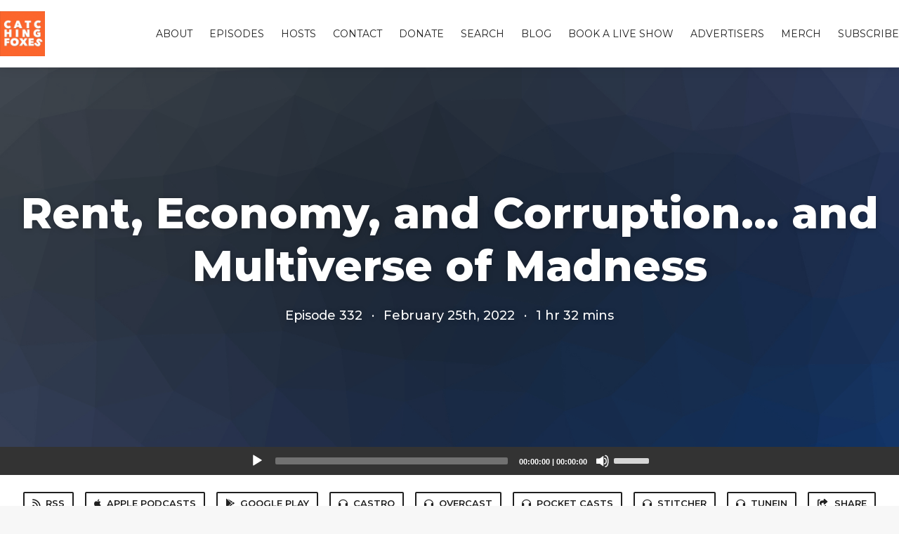

--- FILE ---
content_type: text/html; charset=utf-8
request_url: https://www.catchingfoxes.fm/332
body_size: 6534
content:
<!DOCTYPE html>
<html>
  <head>
    <meta charset="utf-8" />
    <meta content="IE=edge,chrome=1" http-equiv="X-UA-Compatible" />
    <meta content="width=device-width, initial-scale=1" name="viewport" />
    <meta name="generator" content="Fireside 2.1">
    <meta name="title" content="Catching Foxes: Rent, Economy, and Corruption... and Multiverse of Madness">
    <title>Catching Foxes: Rent, Economy, and Corruption... and Multiverse of Madness</title>
    <!--

        ______________                   ______________
        ___  ____/__(_)_____________________(_)_____  /____
        __  /_   __  /__  ___/  _ \_  ___/_  /_  __  /_  _ \
        _  __/   _  / _  /   /  __/(__  )_  / / /_/ / /  __/
        /_/      /_/  /_/    \___//____/ /_/  \__,_/  \___/

        Fireside v2.1

-->
    <link rel="canonical" href="https://www.catchingfoxes.fm/332">
    <meta name="description" content="Topic: when the economy crushes our souls. Pre-game topics: Gomer&#39;s neighbors, a spat about renting, and The Multiverse of Madness trailer released at the Super Bowl. ">
    <meta name="author" content="Luke and Gomer">
    <link rel="alternate" type="application/rss+xml" title="Catching Foxes RSS Feed" href="https://www.catchingfoxes.fm/rss" />
    <link rel="alternate" title="Catching Foxes JSON Feed" type="application/json" href="https://www.catchingfoxes.fm/json" />

    <link rel="shortcut icon" type="image/png" href="https://media24.fireside.fm/file/fireside-images-2024/podcasts/images/6/64147875-2f70-4617-95e5-ae012e1b7aea/favicon.png?v=1" />
    <link rel="apple-touch-icon" type="image/png" href="https://media24.fireside.fm/file/fireside-images-2024/podcasts/images/6/64147875-2f70-4617-95e5-ae012e1b7aea/touch_icon_iphone.png?v=1" sizes="57x57" />
    <link rel="apple-touch-icon" type="image/png" href="https://media24.fireside.fm/file/fireside-images-2024/podcasts/images/6/64147875-2f70-4617-95e5-ae012e1b7aea/touch_icon_iphone.png?v=1" sizes="114x114" />
    <link rel="apple-touch-icon" type="image/png" href="https://media24.fireside.fm/file/fireside-images-2024/podcasts/images/6/64147875-2f70-4617-95e5-ae012e1b7aea/touch_icon_ipad.png?v=1" sizes="72x72" />
    <link rel="apple-touch-icon" type="image/png" href="https://media24.fireside.fm/file/fireside-images-2024/podcasts/images/6/64147875-2f70-4617-95e5-ae012e1b7aea/touch_icon_ipad.png?v=1" sizes="144x144" />

      <link rel="stylesheet" media="all" href="https://a.fireside.fm/assets/v1/themes/classic-22bc427a74ab4814463f72e38ceec49381946a60c8743aa13d10e5842987083a.css" data-turbolinks-track="true" />

    <meta name="csrf-param" content="authenticity_token" />
<meta name="csrf-token" content="nibKuLP8qMXg7f8Aw4BfTKETC56jlSo3KUKQZoLhXYDQFZ3v47daAc0ID82oItLRHMdtCNj6TweuiT5HyCsPgQ" />
    
    
    <script src="https://a.fireside.fm/assets/v1/sub-2fc9f7c040bd4f21d2448c82e2f985c50d3304f3892dd254273e92a54f2b9434.js" data-turbolinks-track="true"></script>
    
    

      <meta property="fb:app_id" content="373240746396508">
  <meta property="og:title" content="Rent, Economy, and Corruption... and Multiverse of Madness" />
  <meta property="og:url" content="https://www.catchingfoxes.fm/332" />
  <meta property="og:type" content="website" />
  <meta property="og:description" content="Topic: when the economy crushes our souls. Pre-game topics: Gomer&#39;s neighbors, a spat about renting, and The Multiverse of Madness trailer released at the Super Bowl. " />
  <meta property="og:audio:secure_url" content="https://chtbl.com/track/G3CB1E/aphid.fireside.fm/d/1437767933/64147875-2f70-4617-95e5-ae012e1b7aea/27486e09-0064-4aa6-8261-301db2c5ed7f.mp3" />
  <meta property="og:audio:type" content="audio/vnd.facebook.bridge" />
  <meta property="og:site_name" content="Catching Foxes" />
  <meta property="og:image" content="https://media24.fireside.fm/file/fireside-images-2024/podcasts/images/6/64147875-2f70-4617-95e5-ae012e1b7aea/cover_medium.jpg?v=0" />
  <meta property="og:imageWidth" content="1400" />
  <meta property="og:imageHeight" content="1400" />

    	<meta name="twitter:card" content="player" />
  <meta name="twitter:player" content="https://player.fireside.fm/v2/JnqjAdv-+atMRTGXQ/twitter" />
  <meta name="twitter:player:width" content="290" />
  <meta name="twitter:player:height" content="58" />
  <meta name="twitter:player:stream" content="https://chtbl.com/track/G3CB1E/aphid.fireside.fm/d/1437767933/64147875-2f70-4617-95e5-ae012e1b7aea/27486e09-0064-4aa6-8261-301db2c5ed7f.mp3" />
  <meta name="twitter:player:stream:content_type" content="audio/mpeg" />
  <meta name="twitter:site" content="@firesidefm">
  <meta name="twitter:url" content="https://www.catchingfoxes.fm/332">
  <meta name="twitter:title" content="Catching Foxes: Rent, Economy, and Corruption... and Multiverse of Madness">
  <meta name="twitter:description" content="Topic: when the economy crushes our souls. Pre-game topics: Gomer&#39;s neighbors, a spat about renting, and The Multiverse of Madness trailer released at the Super Bowl. ">
  <meta name="twitter:image" content="https://media24.fireside.fm/file/fireside-images-2024/podcasts/images/6/64147875-2f70-4617-95e5-ae012e1b7aea/cover_medium.jpg?v=0">

  </head>
    <body>
    
<div id="fb-root"></div>

<header class="fixed-header">
  <a class="fixed-header-logo" href="https://www.catchingfoxes.fm">
    <img id="cover-small" src="https://media24.fireside.fm/file/fireside-images-2024/podcasts/images/6/64147875-2f70-4617-95e5-ae012e1b7aea/cover_small.jpg?v=1" />
</a>  <div class="fixed-header-hamburger">
    <span></span>
    <span></span>
    <span></span>
  </div>
  <ul class="fixed-header-nav">

      <li><a href="/about">About</a></li>

    <li><a href="/episodes">Episodes</a></li>

      <li><a href="/hosts">Hosts</a></li>


      <li><a href="/contact">Contact</a></li>

      <li><a target="_blank" href="https://www.patreon.com/CF">Donate</a></li>

      <li><a href="/search">Search</a></li>

      <li><a href="/articles">Blog</a></li>

      <li><a href="/bookaliveshow">Book A Live Show</a></li>
      <li><a href="/advertisers">Advertisers </a></li>
      <li><a href="/merch">Merch</a></li>


    <li><a href="/subscribe">Subscribe</a></li>
  </ul>
</header>


<main>
  


<header class="hero large">
  <div class="hero-background" style="background-image: url(https://a.fireside.fm/assets/v1/default/header-5bcc5c482e45d07bbd4f585956b2d788d60ddc391fa642bc2ba79892c28058c4.jpg?v=1)"></div>
    <div class="hero-content ">
        <h1>
    Rent, Economy, and Corruption... and Multiverse of Madness
  </h1>
  <h6>
      <span>
        Episode 332
      </span>
      <span>·</span>
    <span>
      February 25th, 2022
    </span>
    <span>·</span>
    <span>
      1 hr 32 mins
    </span>
  </h6>

  </div>

</header>




  <div class="player-bar">
    <!--
      We serve the CDN url here to block Safari from auto-downloading
      the MP3 file and creating potentially false downloads. Do not
      direct-link this URL. Please use the download link instead.
      When the user clicks Play, we send a request to our tracker to
      record the one "true" play and update the play count.
    -->
    <audio id="audio_player" controls="controls" preload="none" width="100%" src="https://media24.fireside.fm/file/fireside-audio-2024/podcasts/audio/6/64147875-2f70-4617-95e5-ae012e1b7aea/episodes/2/27486e09-0064-4aa6-8261-301db2c5ed7f/27486e09-0064-4aa6-8261-301db2c5ed7f.mp3"></audio>
  </div>



<nav class="links link-list-inline-row">
  <ul>
      <li><a class="btn btn--small" href="https://www.catchingfoxes.fm/rss"><i class="fas fa-rss" aria-hidden="true"></i> RSS</a></li>
      <li><a class="btn btn--small" href="https://itunes.apple.com/us/podcast/catching-foxes-layevangelist/id1024003985?mt=2"><i class="fab fa-apple" aria-hidden="true"></i> Apple Podcasts</a></li>
      <li><a class="btn btn--small" href="https://play.google.com/music/m/I7rqmmrbo4ljp4nxobxk6y7vujy?t=Catching_Foxes"><i class="fab fa-google-play" aria-hidden="true"></i> Google Play</a></li>
      <li><a class="btn btn--small" href="https://castro.fm/itunes/1024003985"><i class="fas fa-headphones" aria-hidden="true"></i> Castro</a></li>
      <li><a class="btn btn--small" href="https://overcast.fm/itunes1024003985/catching-foxes-layevangelist"><i class="fas fa-headphones" aria-hidden="true"></i> Overcast</a></li>
      <li><a class="btn btn--small" href="http://pca.st/MU60"><i class="fas fa-headphones" aria-hidden="true"></i> Pocket Casts</a></li>
      <li><a class="btn btn--small" href="http://www.stitcher.com/s?fid=137339&amp;refid=stpr"><i class="fas fa-headphones" aria-hidden="true"></i> Stitcher</a></li>
      <li><a class="btn btn--small" href="http://tunein.com/radio/Catching-Foxes-p987304/"><i class="fas fa-headphones" aria-hidden="true"></i> TuneIn</a></li>
      <li>
    <a href="#share_modal" class="btn btn--small" data-modal><i class="fas fa-share-square fa-fw" aria-hidden="true"></i> Share</a>
  </li>

  </ul>
</nav>


<section class="split">
  <div class="split-primary prose">
    <header class="section-header">
      <h3>
        About this Episode
      </h3>
    </header>

    <p><strong>Pre-gaming topics</strong><br>
<strong>Gomer</strong>: Neighbors are so freaking frustrating right now with their drugs and cussing in front of my kids, with their VH1 and rap music and fast cars! <br>
<strong>Luke</strong>: You know, Gomer, there is a Rent Crisis going on in a America and you just demonized renters. (war ensues)<br>
<strong>Luke&#39;s real pre-game topic:</strong> <em>The Multiverse of Madness: we’re hair-metal and grunge is on its way.</em></p>

<h3>Main Topic When our economy corrupts our souls</h3>


      <a target="_blank" rel="payment" href="https://www.patreon.com/CF">Support Catching Foxes</a>

      <div class="episode-sponsors">
        <h5>Episode Sponsors</h5>
        <ul>
              <li>
                <a href="http://betterhelp.com/foxes">
                  <header>
                    BetterHelp.com
                  </header>
                  <p>Give it a try and see why over 2 million people have used BetterHelp online therapy. Our listeners get 10% off their first month!</p>

</a>              </li>
              <li>
                <a href="http://executivecoach.solutions/foxes">
                  <header>
                    Executive Coach Solutions
                  </header>
                  <p>Executive Coach Solutions is a leadership consulting firm that brings creativity and strength-based training to the art of business management.</p>

</a>              </li>
              <li>
                <a href="http://athleticgreens.com/foxes">
                  <header>
                    Athletic Greens
                  </header>
                  <p>Athletic Greens is going to give you a FREE 1-year supply of immune-supporting Vitamin D AND 5<br>
FREE travel packs with your first purchase. All you have to do is visit athleticgreens.com/FOXES.</p>

</a>              </li>
              <li>
                <a href="https://catholiccardgame.com/products/escape-game-sloth-denies-winter?utm_source=podcast&amp;utm_medium=link&amp;utm_campaign=catchingfoxes">
                  <header>
                    The Catholic Card Game
                  </header>
                  <p>Play a fun, Lent-themed Escape Game experience at home TONIGHT from the makers of the Catholic Card Game and Council at Daybreak! 12 pages of puzzles, riddles, and clues to solve at a Novice and Expert level (you get both). Download it today!</p>

</a>              </li>
        </ul>
      </div>

      <header class="section-header">
        <h3>
          Episode Links
        </h3>
      </header>
      <ul>
        <li><a title="Blindside - Silence - YouTube" rel="nofollow" href="https://www.youtube.com/watch?v=BKdLrVNrn1I">Blindside - Silence - YouTube</a></li>
      </ul>

  </div>

  <aside class="split-secondary">
      <header class="section-header">
        <h3>
          Episode Hosts
        </h3>
      </header>
      <ul class="episode-hosts">
          <li>
            <a href="/hosts/luke">
              <img src="https://media24.fireside.fm/file/fireside-images-2024/podcasts/images/6/64147875-2f70-4617-95e5-ae012e1b7aea/hosts/1/1909c540-88d3-4043-901d-29a1ebc23787/avatar_small.jpg?v=1" />
              Luke
</a>          </li>
          <li>
            <a href="/hosts/gomer">
              <img src="https://media24.fireside.fm/file/fireside-images-2024/podcasts/images/6/64147875-2f70-4617-95e5-ae012e1b7aea/hosts/d/dba3c287-af23-4dcb-b97d-3485b542afdc/avatar_small.jpg?v=1" />
              Gomer
</a>          </li>
      </ul>


    <header class="section-header">
      <h3>
        Episode Details
      </h3>
    </header>
    <div class="episode-details">
      <p>
        <i class="far fa-calendar-alt" aria-hidden="true"></i>
        February 25th, 2022
      </p>
      <p>
        <i class="far fa-clock" aria-hidden="true"></i>
        1 hr 32 mins 50 secs
      </p>
        <p>
          <a id="timestamp_link" href="/332?t=0"><i class="fas fa-link" aria-hidden="true"></i> Link with Timestamp</a>
        </p>
        <p>
          <a href="https://chtbl.com/track/G3CB1E/aphid.fireside.fm/d/1437767933/64147875-2f70-4617-95e5-ae012e1b7aea/27486e09-0064-4aa6-8261-301db2c5ed7f.mp3"><i class="fas fa-download" aria-hidden="true"></i> Download MP3 (74.4 MB)</a>
        </p>
    </div>
  </aside>
</section>


  <nav class="episode-nav">
      <a class="btn" href="/331">← Previous episode</a>
      <a class="btn" href="/333">Next episode →</a>
  </nav>
</main>

<footer class="footer">
  <h5 class="footer-title">
    <strong>
      Catching Foxes
    </strong>
        is © 2026 by Luke &amp; Gomer
  </h5>
  <ul class="footer-nav">
      <li><a href="/about">About</a></li>

    <li><a href="/episodes">Episodes</a></li>

      <li><a href="/hosts">Hosts</a></li>


      <li><a href="/contact">Contact</a></li>

      <li><a target="_blank" href="https://www.patreon.com/CF">Donate</a></li>

      <li><a href="/search">Search</a></li>

      <li><a href="/articles">Blog</a></li>

      <li><a href="/bookaliveshow">Book A Live Show</a></li>
      <li><a href="/advertisers">Advertisers </a></li>
      <li><a href="/merch">Merch</a></li>


    <li><a href="/subscribe">Subscribe</a></li>
  </ul>
</footer>


<div id="share_modal" class="modal">
  <header class="modal-header">
    Share This Episode
  </header>
  <div class="modal-content">
    <form action="#" accept-charset="UTF-8" method="post"><input type="hidden" name="authenticity_token" value="3rYxzz6ZFnoXQp_j66lY4NVjJlzxus2dglK2CIRiR5uZUi1TOTa-yrbtb2OwXMl9PHsDSe1jEJ7b-XH08VOHyw" autocomplete="off" />
      <h5>Episode Link</h5>
      <input type="text" name="share_url" id="share_url" value="https://www.catchingfoxes.fm/332" />
      <p>A direct link to this episode page.</p>

      <h5>Embeddable Audio Player</h5>
      <input type="text" name="embed" id="embed" value="&lt;iframe src=&quot;https://player.fireside.fm/v3/JnqjAdv-+atMRTGXQ?theme=dark&quot; width=&quot;100%&quot; height=&quot;200&quot; frameborder=&quot;0&quot; scrolling=&quot;no&quot; style=&quot;border-radius: 8px;&quot;&gt;&lt;/iframe&gt;" />
      <p>Paste this code to embed an HTML5 audio player with controls.</p>
      <h5>Download URL</h5>
      <input type="text" name="share_url" id="share_url" value="https://chtbl.com/track/G3CB1E/aphid.fireside.fm/d/1437767933/64147875-2f70-4617-95e5-ae012e1b7aea/27486e09-0064-4aa6-8261-301db2c5ed7f.mp3" />
      <p>Useful if you want to create a direct download link, embed in your own player, post from another publishing engine, link to from Patreon, etc.'</p>
</form>    <h5>Social Network Quick Links</h5>
    <div class="modal-share">
      <a class="twitter-share-button"
        data-size="large"
        data-url="https://www.catchingfoxes.fm/332"
        data-via="firesidefm"
        href="https://twitter.com/intent/tweet?text=I%27m+listening+to+Catching+Foxes%3A+Rent%2C+Economy%2C+and+Corruption...+and+Multiverse+of+Madness">
        Tweet</a>

      <div class="fb-share-button"
        data-href="https://www.catchingfoxes.fm/332"
        data-layout="button"
        data-size="large">
      </div>
    </div>
  </div>
</div>


<script>
  // Get the timecode (in seconds) from the URL
  var seconds = getUrlParameter('t');

  $(function() {
    // Create a new instance of the MediaElement Player
    $('#audio_player').mediaelementplayer({
      audioHeight: 40,
      startVolume: 1.0,
      alwaysShowHours: true,
      features: ['playpause','progress','current','|','duration','volume','speed'],
      success: function(mediaElement, originalNode) {
        mediaElement.addEventListener('loadeddata', function() {
          // Player is ready
          // Set the playhead based on URL parameters
          if (parseInt(seconds) > 0) {
            mediaElement.setCurrentTime(parseInt(seconds));
          }
        }, false);

        // When the user actually presses play, send a request to Aphid to track
        // the play and update the play-count in a more accurate fashion.
        // This avoids the false-downloads that Safari generates on page-load.
        var playcount = 0;
        mediaElement.addEventListener('playing', function() {
          if (playcount==0) {
            jQuery.get("https://chtbl.com/track/G3CB1E/aphid.fireside.fm/d/1437767933/64147875-2f70-4617-95e5-ae012e1b7aea/27486e09-0064-4aa6-8261-301db2c5ed7f.mp3");
            playcount += 1;
          }
        }, false);

        // Listener to update the Link with Timecode URL
        mediaElement.addEventListener('timeupdate', function(e) {
          $("#timestamp_link").prop("href", "/332?t=" + parseInt(mediaElement.currentTime));
        }, false);
      }
    });

    // Activate modals
    $('a[data-modal]').click(function(event) {
      $(this).modal({
        fadeDuration: 100,
      });
      return false;
    });
  });

  // Twitter Share code
  window.twttr = (function(d, s, id) {
    var js, fjs = d.getElementsByTagName(s)[0],
      t = window.twttr || {};
    if (d.getElementById(id)) return t;
    js = d.createElement(s);
    js.id = id;
    js.src = "https://platform.twitter.com/widgets.js";
    fjs.parentNode.insertBefore(js, fjs);

    t._e = [];
    t.ready = function(f) {
      t._e.push(f);
    };

    return t;
  }(document, "script", "twitter-wjs"));

  // Facebook Share Code
  (function(d, s, id) {
    var js, fjs = d.getElementsByTagName(s)[0];
    if (d.getElementById(id)) return;
    js = d.createElement(s); js.id = id;
    js.src = "//connect.facebook.net/en_US/sdk.js#xfbml=1&version=v2.7&appId=199922820059602";
    fjs.parentNode.insertBefore(js, fjs);
	}(document, 'script', 'facebook-jssdk'));

</script>

    <footer class="site-footer">
  <a title="Powered by Fireside" class="fireside-link" href="https://fireside.fm">
    <img style="margin-bottom: .5em;" src="https://a.fireside.fm/assets/v1/logo/logo-256x256-cb70064014cf3a936afe95853012c1386e4be20a9e7ac677316e591a99fb2999.png" />
    <span>Powered by Fireside</span>
</a></footer>

    
  </body>
</html>
